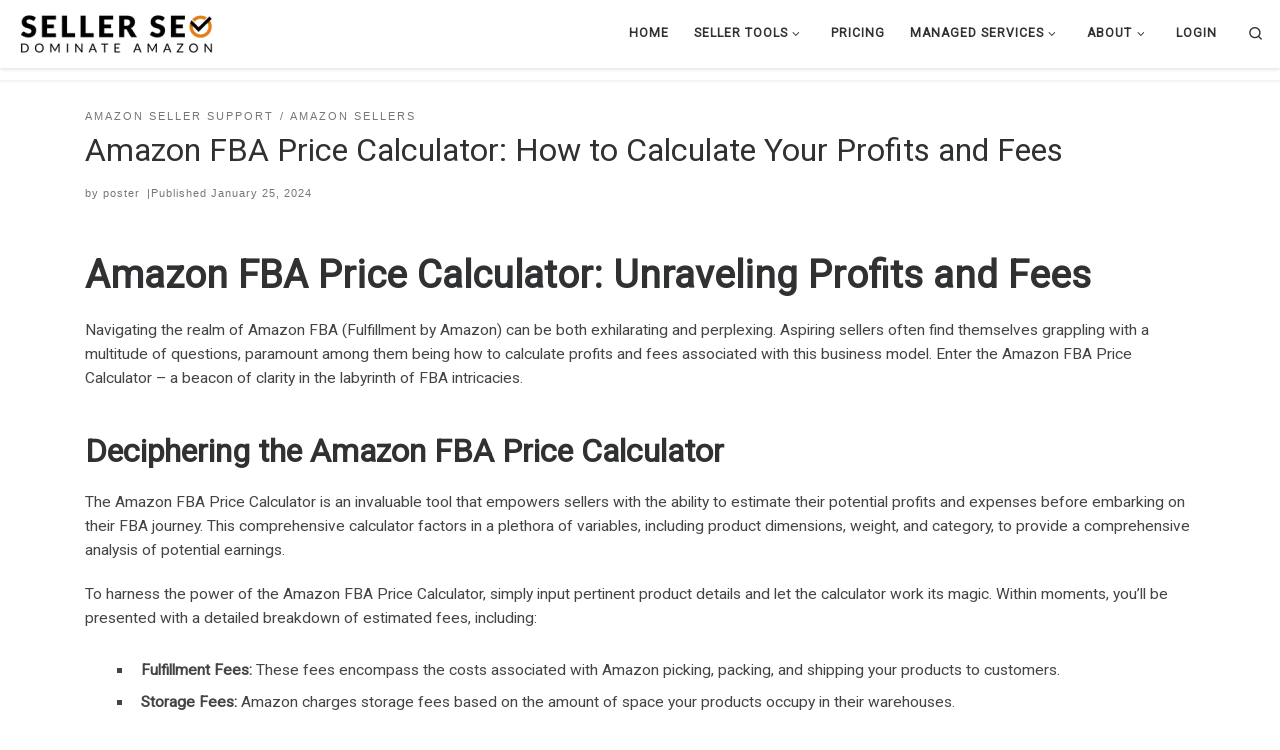

--- FILE ---
content_type: text/html; charset=UTF-8
request_url: https://sellerseo.com/amazon-fba-price-calculator-how-to-calculate-your-profits-and-fees/
body_size: 16786
content:
<!DOCTYPE html>
<!--[if IE 7]>
<html class="ie ie7" lang="en-US">
<![endif]-->
<!--[if IE 8]>
<html class="ie ie8" lang="en-US">
<![endif]-->
<!--[if !(IE 7) | !(IE 8)  ]><!-->
<html lang="en-US" class="no-js">
<!--<![endif]-->
  <head>
  <meta charset="UTF-8" />
  <meta http-equiv="X-UA-Compatible" content="IE=EDGE" />
  <meta name="viewport" content="width=device-width, initial-scale=1.0" />
  <link rel="profile"  href="https://gmpg.org/xfn/11" />
  <link rel="pingback" href="https://sellerseo.com/xmlrpc.php" />
  <!-- scripts for IE8 and less  -->
  <!--[if lt IE 9]>
    <script src="https://sellerseo.com/wp-content/themes/customizr/assets/front/js/libs/html5.js"></script>
  <![endif]-->
<script>(function(html){html.className = html.className.replace(/\bno-js\b/,'js')})(document.documentElement);</script>
<meta name='robots' content='index, follow, max-image-preview:large, max-snippet:-1, max-video-preview:-1' />

                                    
            
	<!-- This site is optimized with the Yoast SEO plugin v22.3 - https://yoast.com/wordpress/plugins/seo/ -->
	<title>Amazon FBA Price Calculator: How to Calculate Your Profits and Fees - SellerSeo.com - SCALE YOUR AMAZON BUSINESS</title>
	<meta name="description" content="Amazon Seller Tools - Top Amazon Seller Tools Including Listing Optimization, Amazon SEO, Amazon PPC Marketing, Rank Tracking, And Amazon Keyword Ranking." />
	<link rel="canonical" href="https://sellerseo.com/amazon-fba-price-calculator-how-to-calculate-your-profits-and-fees/" />
	<meta property="og:locale" content="en_US" />
	<meta property="og:type" content="article" />
	<meta property="og:title" content="Amazon FBA Price Calculator: How to Calculate Your Profits and Fees - SellerSeo.com - SCALE YOUR AMAZON BUSINESS" />
	<meta property="og:description" content="Amazon Seller Tools - Top Amazon Seller Tools Including Listing Optimization, Amazon SEO, Amazon PPC Marketing, Rank Tracking, And Amazon Keyword Ranking." />
	<meta property="og:url" content="https://sellerseo.com/amazon-fba-price-calculator-how-to-calculate-your-profits-and-fees/" />
	<meta property="og:site_name" content="SellerSeo.com - SCALE YOUR AMAZON BUSINESS" />
	<meta property="article:publisher" content="https://facebook.com/sellerseo" />
	<meta property="article:published_time" content="2024-01-26T00:56:12+00:00" />
	<meta property="og:image" content="https://sellerseo.com/wp-content/uploads/2024/01/featured-87.jpg" />
	<meta property="og:image:width" content="1200" />
	<meta property="og:image:height" content="801" />
	<meta property="og:image:type" content="image/jpeg" />
	<meta name="author" content="poster" />
	<meta name="twitter:card" content="summary_large_image" />
	<meta name="twitter:creator" content="@seo_seller" />
	<meta name="twitter:site" content="@seo_seller" />
	<meta name="twitter:label1" content="Written by" />
	<meta name="twitter:data1" content="poster" />
	<meta name="twitter:label2" content="Est. reading time" />
	<meta name="twitter:data2" content="4 minutes" />
	<script type="application/ld+json" class="yoast-schema-graph">{"@context":"https://schema.org","@graph":[{"@type":"Article","@id":"https://sellerseo.com/amazon-fba-price-calculator-how-to-calculate-your-profits-and-fees/#article","isPartOf":{"@id":"https://sellerseo.com/amazon-fba-price-calculator-how-to-calculate-your-profits-and-fees/"},"author":{"name":"poster","@id":"https://sellerseo.com/#/schema/person/87ec70559b85dcbbc4a2faa7bced8565"},"headline":"Amazon FBA Price Calculator: How to Calculate Your Profits and Fees","datePublished":"2024-01-26T00:56:12+00:00","dateModified":"2024-01-26T00:56:12+00:00","mainEntityOfPage":{"@id":"https://sellerseo.com/amazon-fba-price-calculator-how-to-calculate-your-profits-and-fees/"},"wordCount":796,"publisher":{"@id":"https://sellerseo.com/#organization"},"image":{"@id":"https://sellerseo.com/amazon-fba-price-calculator-how-to-calculate-your-profits-and-fees/#primaryimage"},"thumbnailUrl":"https://sellerseo.com/wp-content/uploads/2024/01/featured-87.jpg","keywords":["amazon","and","Calculate","Calculator","FBA","Fees","How","Price","Profits","to","Your"],"articleSection":["Amazon Seller Support","Amazon Sellers"],"inLanguage":"en-US"},{"@type":"WebPage","@id":"https://sellerseo.com/amazon-fba-price-calculator-how-to-calculate-your-profits-and-fees/","url":"https://sellerseo.com/amazon-fba-price-calculator-how-to-calculate-your-profits-and-fees/","name":"Amazon FBA Price Calculator: How to Calculate Your Profits and Fees - SellerSeo.com - SCALE YOUR AMAZON BUSINESS","isPartOf":{"@id":"https://sellerseo.com/#website"},"primaryImageOfPage":{"@id":"https://sellerseo.com/amazon-fba-price-calculator-how-to-calculate-your-profits-and-fees/#primaryimage"},"image":{"@id":"https://sellerseo.com/amazon-fba-price-calculator-how-to-calculate-your-profits-and-fees/#primaryimage"},"thumbnailUrl":"https://sellerseo.com/wp-content/uploads/2024/01/featured-87.jpg","datePublished":"2024-01-26T00:56:12+00:00","dateModified":"2024-01-26T00:56:12+00:00","description":"Amazon Seller Tools - Top Amazon Seller Tools Including Listing Optimization, Amazon SEO, Amazon PPC Marketing, Rank Tracking, And Amazon Keyword Ranking.","breadcrumb":{"@id":"https://sellerseo.com/amazon-fba-price-calculator-how-to-calculate-your-profits-and-fees/#breadcrumb"},"inLanguage":"en-US","potentialAction":[{"@type":"ReadAction","target":["https://sellerseo.com/amazon-fba-price-calculator-how-to-calculate-your-profits-and-fees/"]}]},{"@type":"ImageObject","inLanguage":"en-US","@id":"https://sellerseo.com/amazon-fba-price-calculator-how-to-calculate-your-profits-and-fees/#primaryimage","url":"https://sellerseo.com/wp-content/uploads/2024/01/featured-87.jpg","contentUrl":"https://sellerseo.com/wp-content/uploads/2024/01/featured-87.jpg","width":1200,"height":801},{"@type":"BreadcrumbList","@id":"https://sellerseo.com/amazon-fba-price-calculator-how-to-calculate-your-profits-and-fees/#breadcrumb","itemListElement":[{"@type":"ListItem","position":1,"name":"Home","item":"https://sellerseo.com/"},{"@type":"ListItem","position":2,"name":"Amazon FBA Price Calculator: How to Calculate Your Profits and Fees"}]},{"@type":"WebSite","@id":"https://sellerseo.com/#website","url":"https://sellerseo.com/","name":"SellerSeo.com - SCALE YOUR AMAZON BUSINESS","description":"Dominate Amazon","publisher":{"@id":"https://sellerseo.com/#organization"},"potentialAction":[{"@type":"SearchAction","target":{"@type":"EntryPoint","urlTemplate":"https://sellerseo.com/?s={search_term_string}"},"query-input":"required name=search_term_string"}],"inLanguage":"en-US"},{"@type":"Organization","@id":"https://sellerseo.com/#organization","name":"SellerSEO","url":"https://sellerseo.com/","logo":{"@type":"ImageObject","inLanguage":"en-US","@id":"https://sellerseo.com/#/schema/logo/image/","url":"https://sellerseo.com/wp-content/uploads/2017/10/SELLERSEO-LOGO-V2.png","contentUrl":"https://sellerseo.com/wp-content/uploads/2017/10/SELLERSEO-LOGO-V2.png","width":1013,"height":198,"caption":"SellerSEO"},"image":{"@id":"https://sellerseo.com/#/schema/logo/image/"},"sameAs":["https://facebook.com/sellerseo","https://twitter.com/seo_seller","https://instagram.com/amazonsellerseo","https://www.linkedin.com/in/sellingonamazon/","https://www.pinterest.com/amazonfbastepbystep/","https://www.youtube.com/c/AmazonFBASeller"]},{"@type":"Person","@id":"https://sellerseo.com/#/schema/person/87ec70559b85dcbbc4a2faa7bced8565","name":"poster","image":{"@type":"ImageObject","inLanguage":"en-US","@id":"https://sellerseo.com/#/schema/person/image/","url":"https://secure.gravatar.com/avatar/33d189a8aad3f30d7aee1fbb590ea1c9?s=96&d=mm&r=g","contentUrl":"https://secure.gravatar.com/avatar/33d189a8aad3f30d7aee1fbb590ea1c9?s=96&d=mm&r=g","caption":"poster"},"url":"https://sellerseo.com/author/poster/"}]}</script>
	<!-- / Yoast SEO plugin. -->


<link rel="alternate" type="application/rss+xml" title="SellerSeo.com - SCALE YOUR AMAZON BUSINESS &raquo; Feed" href="https://sellerseo.com/feed/" />
<link rel="alternate" type="application/rss+xml" title="SellerSeo.com - SCALE YOUR AMAZON BUSINESS &raquo; Comments Feed" href="https://sellerseo.com/comments/feed/" />
		<!-- This site uses the Google Analytics by ExactMetrics plugin v8.11.1 - Using Analytics tracking - https://www.exactmetrics.com/ -->
		<!-- Note: ExactMetrics is not currently configured on this site. The site owner needs to authenticate with Google Analytics in the ExactMetrics settings panel. -->
					<!-- No tracking code set -->
				<!-- / Google Analytics by ExactMetrics -->
		<script type="text/javascript">
/* <![CDATA[ */
window._wpemojiSettings = {"baseUrl":"https:\/\/s.w.org\/images\/core\/emoji\/14.0.0\/72x72\/","ext":".png","svgUrl":"https:\/\/s.w.org\/images\/core\/emoji\/14.0.0\/svg\/","svgExt":".svg","source":{"concatemoji":"https:\/\/sellerseo.com\/wp-includes\/js\/wp-emoji-release.min.js?ver=6.4.7"}};
/*! This file is auto-generated */
!function(i,n){var o,s,e;function c(e){try{var t={supportTests:e,timestamp:(new Date).valueOf()};sessionStorage.setItem(o,JSON.stringify(t))}catch(e){}}function p(e,t,n){e.clearRect(0,0,e.canvas.width,e.canvas.height),e.fillText(t,0,0);var t=new Uint32Array(e.getImageData(0,0,e.canvas.width,e.canvas.height).data),r=(e.clearRect(0,0,e.canvas.width,e.canvas.height),e.fillText(n,0,0),new Uint32Array(e.getImageData(0,0,e.canvas.width,e.canvas.height).data));return t.every(function(e,t){return e===r[t]})}function u(e,t,n){switch(t){case"flag":return n(e,"\ud83c\udff3\ufe0f\u200d\u26a7\ufe0f","\ud83c\udff3\ufe0f\u200b\u26a7\ufe0f")?!1:!n(e,"\ud83c\uddfa\ud83c\uddf3","\ud83c\uddfa\u200b\ud83c\uddf3")&&!n(e,"\ud83c\udff4\udb40\udc67\udb40\udc62\udb40\udc65\udb40\udc6e\udb40\udc67\udb40\udc7f","\ud83c\udff4\u200b\udb40\udc67\u200b\udb40\udc62\u200b\udb40\udc65\u200b\udb40\udc6e\u200b\udb40\udc67\u200b\udb40\udc7f");case"emoji":return!n(e,"\ud83e\udef1\ud83c\udffb\u200d\ud83e\udef2\ud83c\udfff","\ud83e\udef1\ud83c\udffb\u200b\ud83e\udef2\ud83c\udfff")}return!1}function f(e,t,n){var r="undefined"!=typeof WorkerGlobalScope&&self instanceof WorkerGlobalScope?new OffscreenCanvas(300,150):i.createElement("canvas"),a=r.getContext("2d",{willReadFrequently:!0}),o=(a.textBaseline="top",a.font="600 32px Arial",{});return e.forEach(function(e){o[e]=t(a,e,n)}),o}function t(e){var t=i.createElement("script");t.src=e,t.defer=!0,i.head.appendChild(t)}"undefined"!=typeof Promise&&(o="wpEmojiSettingsSupports",s=["flag","emoji"],n.supports={everything:!0,everythingExceptFlag:!0},e=new Promise(function(e){i.addEventListener("DOMContentLoaded",e,{once:!0})}),new Promise(function(t){var n=function(){try{var e=JSON.parse(sessionStorage.getItem(o));if("object"==typeof e&&"number"==typeof e.timestamp&&(new Date).valueOf()<e.timestamp+604800&&"object"==typeof e.supportTests)return e.supportTests}catch(e){}return null}();if(!n){if("undefined"!=typeof Worker&&"undefined"!=typeof OffscreenCanvas&&"undefined"!=typeof URL&&URL.createObjectURL&&"undefined"!=typeof Blob)try{var e="postMessage("+f.toString()+"("+[JSON.stringify(s),u.toString(),p.toString()].join(",")+"));",r=new Blob([e],{type:"text/javascript"}),a=new Worker(URL.createObjectURL(r),{name:"wpTestEmojiSupports"});return void(a.onmessage=function(e){c(n=e.data),a.terminate(),t(n)})}catch(e){}c(n=f(s,u,p))}t(n)}).then(function(e){for(var t in e)n.supports[t]=e[t],n.supports.everything=n.supports.everything&&n.supports[t],"flag"!==t&&(n.supports.everythingExceptFlag=n.supports.everythingExceptFlag&&n.supports[t]);n.supports.everythingExceptFlag=n.supports.everythingExceptFlag&&!n.supports.flag,n.DOMReady=!1,n.readyCallback=function(){n.DOMReady=!0}}).then(function(){return e}).then(function(){var e;n.supports.everything||(n.readyCallback(),(e=n.source||{}).concatemoji?t(e.concatemoji):e.wpemoji&&e.twemoji&&(t(e.twemoji),t(e.wpemoji)))}))}((window,document),window._wpemojiSettings);
/* ]]> */
</script>
<style id='wp-emoji-styles-inline-css' type='text/css'>

	img.wp-smiley, img.emoji {
		display: inline !important;
		border: none !important;
		box-shadow: none !important;
		height: 1em !important;
		width: 1em !important;
		margin: 0 0.07em !important;
		vertical-align: -0.1em !important;
		background: none !important;
		padding: 0 !important;
	}
</style>
<link rel='stylesheet' id='wp-block-library-css' href='https://sellerseo.com/wp-includes/css/dist/block-library/style.min.css?ver=6.4.7' type='text/css' media='all' />
<style id='classic-theme-styles-inline-css' type='text/css'>
/*! This file is auto-generated */
.wp-block-button__link{color:#fff;background-color:#32373c;border-radius:9999px;box-shadow:none;text-decoration:none;padding:calc(.667em + 2px) calc(1.333em + 2px);font-size:1.125em}.wp-block-file__button{background:#32373c;color:#fff;text-decoration:none}
</style>
<style id='global-styles-inline-css' type='text/css'>
body{--wp--preset--color--black: #000000;--wp--preset--color--cyan-bluish-gray: #abb8c3;--wp--preset--color--white: #ffffff;--wp--preset--color--pale-pink: #f78da7;--wp--preset--color--vivid-red: #cf2e2e;--wp--preset--color--luminous-vivid-orange: #ff6900;--wp--preset--color--luminous-vivid-amber: #fcb900;--wp--preset--color--light-green-cyan: #7bdcb5;--wp--preset--color--vivid-green-cyan: #00d084;--wp--preset--color--pale-cyan-blue: #8ed1fc;--wp--preset--color--vivid-cyan-blue: #0693e3;--wp--preset--color--vivid-purple: #9b51e0;--wp--preset--gradient--vivid-cyan-blue-to-vivid-purple: linear-gradient(135deg,rgba(6,147,227,1) 0%,rgb(155,81,224) 100%);--wp--preset--gradient--light-green-cyan-to-vivid-green-cyan: linear-gradient(135deg,rgb(122,220,180) 0%,rgb(0,208,130) 100%);--wp--preset--gradient--luminous-vivid-amber-to-luminous-vivid-orange: linear-gradient(135deg,rgba(252,185,0,1) 0%,rgba(255,105,0,1) 100%);--wp--preset--gradient--luminous-vivid-orange-to-vivid-red: linear-gradient(135deg,rgba(255,105,0,1) 0%,rgb(207,46,46) 100%);--wp--preset--gradient--very-light-gray-to-cyan-bluish-gray: linear-gradient(135deg,rgb(238,238,238) 0%,rgb(169,184,195) 100%);--wp--preset--gradient--cool-to-warm-spectrum: linear-gradient(135deg,rgb(74,234,220) 0%,rgb(151,120,209) 20%,rgb(207,42,186) 40%,rgb(238,44,130) 60%,rgb(251,105,98) 80%,rgb(254,248,76) 100%);--wp--preset--gradient--blush-light-purple: linear-gradient(135deg,rgb(255,206,236) 0%,rgb(152,150,240) 100%);--wp--preset--gradient--blush-bordeaux: linear-gradient(135deg,rgb(254,205,165) 0%,rgb(254,45,45) 50%,rgb(107,0,62) 100%);--wp--preset--gradient--luminous-dusk: linear-gradient(135deg,rgb(255,203,112) 0%,rgb(199,81,192) 50%,rgb(65,88,208) 100%);--wp--preset--gradient--pale-ocean: linear-gradient(135deg,rgb(255,245,203) 0%,rgb(182,227,212) 50%,rgb(51,167,181) 100%);--wp--preset--gradient--electric-grass: linear-gradient(135deg,rgb(202,248,128) 0%,rgb(113,206,126) 100%);--wp--preset--gradient--midnight: linear-gradient(135deg,rgb(2,3,129) 0%,rgb(40,116,252) 100%);--wp--preset--font-size--small: 13px;--wp--preset--font-size--medium: 20px;--wp--preset--font-size--large: 36px;--wp--preset--font-size--x-large: 42px;--wp--preset--spacing--20: 0.44rem;--wp--preset--spacing--30: 0.67rem;--wp--preset--spacing--40: 1rem;--wp--preset--spacing--50: 1.5rem;--wp--preset--spacing--60: 2.25rem;--wp--preset--spacing--70: 3.38rem;--wp--preset--spacing--80: 5.06rem;--wp--preset--shadow--natural: 6px 6px 9px rgba(0, 0, 0, 0.2);--wp--preset--shadow--deep: 12px 12px 50px rgba(0, 0, 0, 0.4);--wp--preset--shadow--sharp: 6px 6px 0px rgba(0, 0, 0, 0.2);--wp--preset--shadow--outlined: 6px 6px 0px -3px rgba(255, 255, 255, 1), 6px 6px rgba(0, 0, 0, 1);--wp--preset--shadow--crisp: 6px 6px 0px rgba(0, 0, 0, 1);}:where(.is-layout-flex){gap: 0.5em;}:where(.is-layout-grid){gap: 0.5em;}body .is-layout-flow > .alignleft{float: left;margin-inline-start: 0;margin-inline-end: 2em;}body .is-layout-flow > .alignright{float: right;margin-inline-start: 2em;margin-inline-end: 0;}body .is-layout-flow > .aligncenter{margin-left: auto !important;margin-right: auto !important;}body .is-layout-constrained > .alignleft{float: left;margin-inline-start: 0;margin-inline-end: 2em;}body .is-layout-constrained > .alignright{float: right;margin-inline-start: 2em;margin-inline-end: 0;}body .is-layout-constrained > .aligncenter{margin-left: auto !important;margin-right: auto !important;}body .is-layout-constrained > :where(:not(.alignleft):not(.alignright):not(.alignfull)){max-width: var(--wp--style--global--content-size);margin-left: auto !important;margin-right: auto !important;}body .is-layout-constrained > .alignwide{max-width: var(--wp--style--global--wide-size);}body .is-layout-flex{display: flex;}body .is-layout-flex{flex-wrap: wrap;align-items: center;}body .is-layout-flex > *{margin: 0;}body .is-layout-grid{display: grid;}body .is-layout-grid > *{margin: 0;}:where(.wp-block-columns.is-layout-flex){gap: 2em;}:where(.wp-block-columns.is-layout-grid){gap: 2em;}:where(.wp-block-post-template.is-layout-flex){gap: 1.25em;}:where(.wp-block-post-template.is-layout-grid){gap: 1.25em;}.has-black-color{color: var(--wp--preset--color--black) !important;}.has-cyan-bluish-gray-color{color: var(--wp--preset--color--cyan-bluish-gray) !important;}.has-white-color{color: var(--wp--preset--color--white) !important;}.has-pale-pink-color{color: var(--wp--preset--color--pale-pink) !important;}.has-vivid-red-color{color: var(--wp--preset--color--vivid-red) !important;}.has-luminous-vivid-orange-color{color: var(--wp--preset--color--luminous-vivid-orange) !important;}.has-luminous-vivid-amber-color{color: var(--wp--preset--color--luminous-vivid-amber) !important;}.has-light-green-cyan-color{color: var(--wp--preset--color--light-green-cyan) !important;}.has-vivid-green-cyan-color{color: var(--wp--preset--color--vivid-green-cyan) !important;}.has-pale-cyan-blue-color{color: var(--wp--preset--color--pale-cyan-blue) !important;}.has-vivid-cyan-blue-color{color: var(--wp--preset--color--vivid-cyan-blue) !important;}.has-vivid-purple-color{color: var(--wp--preset--color--vivid-purple) !important;}.has-black-background-color{background-color: var(--wp--preset--color--black) !important;}.has-cyan-bluish-gray-background-color{background-color: var(--wp--preset--color--cyan-bluish-gray) !important;}.has-white-background-color{background-color: var(--wp--preset--color--white) !important;}.has-pale-pink-background-color{background-color: var(--wp--preset--color--pale-pink) !important;}.has-vivid-red-background-color{background-color: var(--wp--preset--color--vivid-red) !important;}.has-luminous-vivid-orange-background-color{background-color: var(--wp--preset--color--luminous-vivid-orange) !important;}.has-luminous-vivid-amber-background-color{background-color: var(--wp--preset--color--luminous-vivid-amber) !important;}.has-light-green-cyan-background-color{background-color: var(--wp--preset--color--light-green-cyan) !important;}.has-vivid-green-cyan-background-color{background-color: var(--wp--preset--color--vivid-green-cyan) !important;}.has-pale-cyan-blue-background-color{background-color: var(--wp--preset--color--pale-cyan-blue) !important;}.has-vivid-cyan-blue-background-color{background-color: var(--wp--preset--color--vivid-cyan-blue) !important;}.has-vivid-purple-background-color{background-color: var(--wp--preset--color--vivid-purple) !important;}.has-black-border-color{border-color: var(--wp--preset--color--black) !important;}.has-cyan-bluish-gray-border-color{border-color: var(--wp--preset--color--cyan-bluish-gray) !important;}.has-white-border-color{border-color: var(--wp--preset--color--white) !important;}.has-pale-pink-border-color{border-color: var(--wp--preset--color--pale-pink) !important;}.has-vivid-red-border-color{border-color: var(--wp--preset--color--vivid-red) !important;}.has-luminous-vivid-orange-border-color{border-color: var(--wp--preset--color--luminous-vivid-orange) !important;}.has-luminous-vivid-amber-border-color{border-color: var(--wp--preset--color--luminous-vivid-amber) !important;}.has-light-green-cyan-border-color{border-color: var(--wp--preset--color--light-green-cyan) !important;}.has-vivid-green-cyan-border-color{border-color: var(--wp--preset--color--vivid-green-cyan) !important;}.has-pale-cyan-blue-border-color{border-color: var(--wp--preset--color--pale-cyan-blue) !important;}.has-vivid-cyan-blue-border-color{border-color: var(--wp--preset--color--vivid-cyan-blue) !important;}.has-vivid-purple-border-color{border-color: var(--wp--preset--color--vivid-purple) !important;}.has-vivid-cyan-blue-to-vivid-purple-gradient-background{background: var(--wp--preset--gradient--vivid-cyan-blue-to-vivid-purple) !important;}.has-light-green-cyan-to-vivid-green-cyan-gradient-background{background: var(--wp--preset--gradient--light-green-cyan-to-vivid-green-cyan) !important;}.has-luminous-vivid-amber-to-luminous-vivid-orange-gradient-background{background: var(--wp--preset--gradient--luminous-vivid-amber-to-luminous-vivid-orange) !important;}.has-luminous-vivid-orange-to-vivid-red-gradient-background{background: var(--wp--preset--gradient--luminous-vivid-orange-to-vivid-red) !important;}.has-very-light-gray-to-cyan-bluish-gray-gradient-background{background: var(--wp--preset--gradient--very-light-gray-to-cyan-bluish-gray) !important;}.has-cool-to-warm-spectrum-gradient-background{background: var(--wp--preset--gradient--cool-to-warm-spectrum) !important;}.has-blush-light-purple-gradient-background{background: var(--wp--preset--gradient--blush-light-purple) !important;}.has-blush-bordeaux-gradient-background{background: var(--wp--preset--gradient--blush-bordeaux) !important;}.has-luminous-dusk-gradient-background{background: var(--wp--preset--gradient--luminous-dusk) !important;}.has-pale-ocean-gradient-background{background: var(--wp--preset--gradient--pale-ocean) !important;}.has-electric-grass-gradient-background{background: var(--wp--preset--gradient--electric-grass) !important;}.has-midnight-gradient-background{background: var(--wp--preset--gradient--midnight) !important;}.has-small-font-size{font-size: var(--wp--preset--font-size--small) !important;}.has-medium-font-size{font-size: var(--wp--preset--font-size--medium) !important;}.has-large-font-size{font-size: var(--wp--preset--font-size--large) !important;}.has-x-large-font-size{font-size: var(--wp--preset--font-size--x-large) !important;}
.wp-block-navigation a:where(:not(.wp-element-button)){color: inherit;}
:where(.wp-block-post-template.is-layout-flex){gap: 1.25em;}:where(.wp-block-post-template.is-layout-grid){gap: 1.25em;}
:where(.wp-block-columns.is-layout-flex){gap: 2em;}:where(.wp-block-columns.is-layout-grid){gap: 2em;}
.wp-block-pullquote{font-size: 1.5em;line-height: 1.6;}
</style>
<link rel='stylesheet' id='dashicons-css' href='https://sellerseo.com/wp-includes/css/dashicons.min.css?ver=6.4.7' type='text/css' media='all' />
<link rel='stylesheet' id='admin-bar-css' href='https://sellerseo.com/wp-includes/css/admin-bar.min.css?ver=6.4.7' type='text/css' media='all' />
<style id='admin-bar-inline-css' type='text/css'>

    /* Hide CanvasJS credits for P404 charts specifically */
    #p404RedirectChart .canvasjs-chart-credit {
        display: none !important;
    }
    
    #p404RedirectChart canvas {
        border-radius: 6px;
    }

    .p404-redirect-adminbar-weekly-title {
        font-weight: bold;
        font-size: 14px;
        color: #fff;
        margin-bottom: 6px;
    }

    #wpadminbar #wp-admin-bar-p404_free_top_button .ab-icon:before {
        content: "\f103";
        color: #dc3545;
        top: 3px;
    }
    
    #wp-admin-bar-p404_free_top_button .ab-item {
        min-width: 80px !important;
        padding: 0px !important;
    }
    
    /* Ensure proper positioning and z-index for P404 dropdown */
    .p404-redirect-adminbar-dropdown-wrap { 
        min-width: 0; 
        padding: 0;
        position: static !important;
    }
    
    #wpadminbar #wp-admin-bar-p404_free_top_button_dropdown {
        position: static !important;
    }
    
    #wpadminbar #wp-admin-bar-p404_free_top_button_dropdown .ab-item {
        padding: 0 !important;
        margin: 0 !important;
    }
    
    .p404-redirect-dropdown-container {
        min-width: 340px;
        padding: 18px 18px 12px 18px;
        background: #23282d !important;
        color: #fff;
        border-radius: 12px;
        box-shadow: 0 8px 32px rgba(0,0,0,0.25);
        margin-top: 10px;
        position: relative !important;
        z-index: 999999 !important;
        display: block !important;
        border: 1px solid #444;
    }
    
    /* Ensure P404 dropdown appears on hover */
    #wpadminbar #wp-admin-bar-p404_free_top_button .p404-redirect-dropdown-container { 
        display: none !important;
    }
    
    #wpadminbar #wp-admin-bar-p404_free_top_button:hover .p404-redirect-dropdown-container { 
        display: block !important;
    }
    
    #wpadminbar #wp-admin-bar-p404_free_top_button:hover #wp-admin-bar-p404_free_top_button_dropdown .p404-redirect-dropdown-container {
        display: block !important;
    }
    
    .p404-redirect-card {
        background: #2c3338;
        border-radius: 8px;
        padding: 18px 18px 12px 18px;
        box-shadow: 0 2px 8px rgba(0,0,0,0.07);
        display: flex;
        flex-direction: column;
        align-items: flex-start;
        border: 1px solid #444;
    }
    
    .p404-redirect-btn {
        display: inline-block;
        background: #dc3545;
        color: #fff !important;
        font-weight: bold;
        padding: 5px 22px;
        border-radius: 8px;
        text-decoration: none;
        font-size: 17px;
        transition: background 0.2s, box-shadow 0.2s;
        margin-top: 8px;
        box-shadow: 0 2px 8px rgba(220,53,69,0.15);
        text-align: center;
        line-height: 1.6;
    }
    
    .p404-redirect-btn:hover {
        background: #c82333;
        color: #fff !important;
        box-shadow: 0 4px 16px rgba(220,53,69,0.25);
    }
    
    /* Prevent conflicts with other admin bar dropdowns */
    #wpadminbar .ab-top-menu > li:hover > .ab-item,
    #wpadminbar .ab-top-menu > li.hover > .ab-item {
        z-index: auto;
    }
    
    #wpadminbar #wp-admin-bar-p404_free_top_button:hover > .ab-item {
        z-index: 999998 !important;
    }
    
</style>
<link rel='stylesheet' id='dwqa-style-css' href='https://sellerseo.com/wp-content/plugins/dw-question-answer/templates/assets/css/style.css?ver=180720161357' type='text/css' media='all' />
<link rel='stylesheet' id='dwqa-rtl-css' href='https://sellerseo.com/wp-content/plugins/dw-question-answer/templates/assets/css/rtl.css?ver=180720161357' type='text/css' media='all' />
<link rel='stylesheet' id='wp-ai-content-generator-css' href='https://sellerseo.com/wp-content/plugins/gpt3-ai-content-generator/public/css/wp-ai-content-generator-public.css?ver=1.8.48' type='text/css' media='all' />
<link rel='stylesheet' id='wps_vcs_pro_frontend-css' href='https://sellerseo.com/wp-content/plugins/vc-splitter-pro/frontend/frontend.css?ver=1.2.1' type='text/css' media='all' />
<link rel='stylesheet' id='customizr-main-css' href='https://sellerseo.com/wp-content/themes/customizr/assets/front/css/style.min.css?ver=4.3.0' type='text/css' media='all' />
<style id='customizr-main-inline-css' type='text/css'>
.navbar-brand,.header-tagline,h1,h2,h3,.tc-dropcap { font-family : 'Roboto'; }
body { font-family : 'Roboto'; }

              body {
                font-size : 0.81rem;
                line-height : 1.5em;
              }

      .sticky-enabled .czr-shrink-on .branding__container img {
        height:60px!important;width:auto!important
      }
              .sticky-enabled .czr-shrink-on .navbar-brand-sitename {
                font-size: 0.8em;
                opacity: 0.8;
              }
#czr-push-footer { display: none; visibility: hidden; }
        .czr-sticky-footer #czr-push-footer.sticky-footer-enabled { display: block; }
        
</style>
<link rel='stylesheet' id='wpmu-wpmu-ui-3-min-css-css' href='https://sellerseo.com/wp-content/plugins/popover/inc/external/wpmu-lib/css/wpmu-ui.3.min.css?ver=6.4.7' type='text/css' media='all' />
<link rel='stylesheet' id='wpmu-animate-3-min-css-css' href='https://sellerseo.com/wp-content/plugins/popover/inc/external/wpmu-lib/css/animate.3.min.css?ver=6.4.7' type='text/css' media='all' />
<script type="text/javascript" src="https://sellerseo.com/wp-includes/js/jquery/jquery.min.js?ver=3.7.1" id="jquery-core-js"></script>
<script type="text/javascript" src="https://sellerseo.com/wp-includes/js/jquery/jquery-migrate.min.js?ver=3.4.1" id="jquery-migrate-js"></script>
<script type="text/javascript" src="https://sellerseo.com/wp-content/plugins/gpt3-ai-content-generator/public/js/wp-ai-content-generator-public.js?ver=1.8.48" id="wp-ai-content-generator-js"></script>
<script type="text/javascript" src="https://sellerseo.com/wp-content/themes/customizr/assets/front/js/libs/modernizr.min.js?ver=4.3.0" id="modernizr-js"></script>
<script type="text/javascript" src="https://sellerseo.com/wp-includes/js/underscore.min.js?ver=1.13.4" id="underscore-js"></script>
<script type="text/javascript" id="tc-scripts-js-extra">
/* <![CDATA[ */
var CZRParams = {"assetsPath":"https:\/\/sellerseo.com\/wp-content\/themes\/customizr\/assets\/front\/","mainScriptUrl":"https:\/\/sellerseo.com\/wp-content\/themes\/customizr\/assets\/front\/js\/tc-scripts.min.js?4.3.0","deferFontAwesome":"1","fontAwesomeUrl":"https:\/\/sellerseo.com\/wp-content\/themes\/customizr\/assets\/shared\/fonts\/fa\/css\/fontawesome-all.min.css?4.3.0","_disabled":[],"centerSliderImg":"1","isLightBoxEnabled":"1","SmoothScroll":{"Enabled":true,"Options":{"touchpadSupport":false}},"isAnchorScrollEnabled":"","anchorSmoothScrollExclude":{"simple":["[class*=edd]",".carousel-control","[data-toggle=\"modal\"]","[data-toggle=\"dropdown\"]","[data-toggle=\"czr-dropdown\"]","[data-toggle=\"tooltip\"]","[data-toggle=\"popover\"]","[data-toggle=\"collapse\"]","[data-toggle=\"czr-collapse\"]","[data-toggle=\"tab\"]","[data-toggle=\"pill\"]","[data-toggle=\"czr-pill\"]","[class*=upme]","[class*=um-]"],"deep":{"classes":[],"ids":[]}},"timerOnScrollAllBrowsers":"1","centerAllImg":"1","HasComments":"","LoadModernizr":"1","stickyHeader":"","extLinksStyle":"","extLinksTargetExt":"","extLinksSkipSelectors":{"classes":["btn","button"],"ids":[]},"dropcapEnabled":"","dropcapWhere":{"post":"","page":""},"dropcapMinWords":"","dropcapSkipSelectors":{"tags":["IMG","IFRAME","H1","H2","H3","H4","H5","H6","BLOCKQUOTE","UL","OL"],"classes":["btn"],"id":[]},"imgSmartLoadEnabled":"1","imgSmartLoadOpts":{"parentSelectors":["[class*=grid-container], .article-container",".__before_main_wrapper",".widget-front",".post-related-articles",".tc-singular-thumbnail-wrapper"],"opts":{"excludeImg":[".tc-holder-img"]}},"imgSmartLoadsForSliders":"1","pluginCompats":[],"isWPMobile":"","menuStickyUserSettings":{"desktop":"stick_always","mobile":"stick_up"},"adminAjaxUrl":"https:\/\/sellerseo.com\/wp-admin\/admin-ajax.php","ajaxUrl":"https:\/\/sellerseo.com\/?czrajax=1","frontNonce":{"id":"CZRFrontNonce","handle":"3f2ac351a8"},"isDevMode":"","isModernStyle":"1","i18n":{"Permanently dismiss":"Permanently dismiss"},"frontNotifications":{"welcome":{"enabled":false,"content":"","dismissAction":"dismiss_welcome_note_front"}},"preloadGfonts":"1","googleFonts":"Roboto"};
/* ]]> */
</script>
<script type="text/javascript" src="https://sellerseo.com/wp-content/themes/customizr/assets/front/js/tc-scripts.min.js?ver=4.3.0" id="tc-scripts-js" defer></script>
<script></script><link rel="https://api.w.org/" href="https://sellerseo.com/wp-json/" /><link rel="alternate" type="application/json" href="https://sellerseo.com/wp-json/wp/v2/posts/43217" /><link rel="EditURI" type="application/rsd+xml" title="RSD" href="https://sellerseo.com/xmlrpc.php?rsd" />
<meta name="generator" content="WordPress 6.4.7" />
<link rel='shortlink' href='https://sellerseo.com/?p=43217' />
<link rel="alternate" type="application/json+oembed" href="https://sellerseo.com/wp-json/oembed/1.0/embed?url=https%3A%2F%2Fsellerseo.com%2Famazon-fba-price-calculator-how-to-calculate-your-profits-and-fees%2F" />
<link rel="alternate" type="text/xml+oembed" href="https://sellerseo.com/wp-json/oembed/1.0/embed?url=https%3A%2F%2Fsellerseo.com%2Famazon-fba-price-calculator-how-to-calculate-your-profits-and-fees%2F&#038;format=xml" />

<!--BEGIN: TRACKING CODE MANAGER (v2.5.0) BY INTELLYWP.COM IN HEAD//-->
<meta name="google-adsense-account" content="ca-pub-9148180698957583">
<script async src="https://pagead2.googlesyndication.com/pagead/js/adsbygoogle.js?client=ca-pub-9148180698957583" crossorigin="anonymous"></script>
<!-- Google Tag Manager -->
<script>(function(w,d,s,l,i){w[l]=w[l]||[];w[l].push({'gtm.start':
new Date().getTime(),event:'gtm.js'});var f=d.getElementsByTagName(s)[0],
j=d.createElement(s),dl=l!='dataLayer'?'&l='+l:'';j.async=true;j.src=
'https://www.googletagmanager.com/gtm.js?id='+i+dl;f.parentNode.insertBefore(j,f);
})(window,document,'script','dataLayer','GTM-5VP9F37');</script>
<!-- End Google Tag Manager -->
<!--END: https://wordpress.org/plugins/tracking-code-manager IN HEAD//--><style type="text/css">.recentcomments a{display:inline !important;padding:0 !important;margin:0 !important;}</style><meta name="generator" content="Powered by WPBakery Page Builder - drag and drop page builder for WordPress."/>
<link rel="icon" href="https://sellerseo.com/wp-content/uploads/2018/02/logo-48x50.png" sizes="32x32" />
<link rel="icon" href="https://sellerseo.com/wp-content/uploads/2018/02/logo.png" sizes="192x192" />
<link rel="apple-touch-icon" href="https://sellerseo.com/wp-content/uploads/2018/02/logo.png" />
<meta name="msapplication-TileImage" content="https://sellerseo.com/wp-content/uploads/2018/02/logo.png" />
		<style type="text/css" id="wp-custom-css">
			.page .entry-title {
display: none;
}
.item .entry-title {
display: none;
}
.featurette-divider {
    display: none;
}
.tc-header .brand .site-title {
  display: none;
}

/* START OF Remove the Post Icon/Category Archives header */

/* 3.1 Remove the icon and category archives header */
header.archive-header {
display: none;
}

/* 3.1 Remove the icon before post titles */
.format-icon:before {
display: none;
}
/* END OF Remove the Post Icon/Category Archives header */

Child Theme style.cssCSS

/* START OF Change Post/Page Icon & Title */

/* Remove Page/Post Icon/Title/Comment Bubble */
[.page or .post ] .entry-title.format-icon {
display:    none;
}
/* END OF Change Post/Page Icon & Title */
/* START OF Change Grey Bar between Navbar and Slider  */
header.tc-header {
border-bottom: 0;
height: 80px!important;
}
/* END OF Change Grey Bar between Navbar and Slider */

.sticky-enabled .tc-header {
height: 60px!important;
}

input {
min-height: 50px;
}
select,
input[type=text] {
min-height: 50px;
border:0.0px #444444 solid;
}

a {
    color: black;
}		</style>
		<noscript><style> .wpb_animate_when_almost_visible { opacity: 1; }</style></noscript></head>

  <body class="post-template-default single single-post postid-43217 single-format-standard wp-custom-logo wp-embed-responsive czr-link-hover-underline  header-skin-light footer-skin-light czr-no-sidebar tc-center-images czr-full-layout wpb-js-composer js-comp-ver-7.5 vc_responsive czr-sticky-footer">
    
<!--BEGIN: TRACKING CODE MANAGER (v2.5.0) BY INTELLYWP.COM IN BODY//-->
<!-- Google Tag Manager (noscript) -->
<noscript><iframe src="https://www.googletagmanager.com/ns.html?id=GTM-5VP9F37" height="0" width="0" style="display:none"></iframe></noscript>
<!-- End Google Tag Manager (noscript) -->
<!--END: https://wordpress.org/plugins/tracking-code-manager IN BODY//-->      <a class="screen-reader-text skip-link" href="#content">Skip to content</a>
    
    
    <div id="tc-page-wrap" class="">

      <header class="tpnav-header__header tc-header sl-logo_left sticky-brand-shrink-on sticky-transparent czr-submenu-fade czr-submenu-move czr-highlight-contextual-menu-items" >
        <div class="primary-navbar__wrapper d-none d-lg-block has-horizontal-menu desktop-sticky" >
  <div class="container-fluid">
    <div class="row align-items-center flex-row primary-navbar__row">
      <div class="branding__container col col-auto" >
  <div class="branding align-items-center flex-column ">
    <div class="branding-row d-flex align-self-start flex-row align-items-center">
      <div class="navbar-brand col-auto " >
  <a class="navbar-brand-sitelogo" href="https://sellerseo.com/"  aria-label="SellerSeo.com &#8211; SCALE YOUR AMAZON BUSINESS | Dominate Amazon" >
    <img src="https://sellerseo.com/wp-content/uploads/2019/10/print_logo-e1581380362866.png" alt="Back Home" class="" width="200" height="48"  data-no-retina>  </a>
</div>
      </div>
      </div>
</div>
      <div class="primary-nav__container justify-content-lg-around col col-lg-auto flex-lg-column" >
  <div class="primary-nav__wrapper flex-lg-row align-items-center justify-content-end">
              <nav class="primary-nav__nav col" id="primary-nav">
          <div class="nav__menu-wrapper primary-nav__menu-wrapper justify-content-end czr-open-on-hover" >
<ul id="main-menu" class="primary-nav__menu regular-nav nav__menu nav"><li id="menu-item-29" class="menu-item menu-item-type-custom menu-item-object-custom menu-item-home menu-item-29"><a href="http://sellerseo.com" class="nav__link"><span class="nav__title">Home</a></li>
<li id="menu-item-165" class="menu-item menu-item-type-custom menu-item-object-custom menu-item-has-children czr-dropdown menu-item-165"><a data-toggle="czr-dropdown" aria-haspopup="true" aria-expanded="false" href="http://#" class="nav__link"><span class="nav__title">Seller Tools<span class="caret__dropdown-toggler"><i class="icn-down-small"></i></a>
<ul class="dropdown-menu czr-dropdown-menu">
	<li id="menu-item-172" class="menu-item menu-item-type-custom menu-item-object-custom dropdown-item menu-item-172"><a href="https://sellerseo.com/tools/#acos" class="nav__link"><span class="nav__title">ACOSinator</a></li>
	<li id="menu-item-168" class="menu-item menu-item-type-custom menu-item-object-custom dropdown-item menu-item-168"><a href="https://sellerseo.com/tools/#listing" class="nav__link"><span class="nav__title">Listing Lightning</a></li>
	<li id="menu-item-233" class="menu-item menu-item-type-custom menu-item-object-custom dropdown-item menu-item-233"><a href="https://sellerseo.com/tools/#index" class="nav__link"><span class="nav__title">Index Checker</a></li>
	<li id="menu-item-171" class="menu-item menu-item-type-custom menu-item-object-custom dropdown-item menu-item-171"><a href="https://sellerseo.com/tools/#rank" class="nav__link"><span class="nav__title">Rank Rocket</a></li>
	<li id="menu-item-236" class="menu-item menu-item-type-custom menu-item-object-custom dropdown-item menu-item-236"><a href="https://sellerseo.com/tools/#ppc" class="nav__link"><span class="nav__title">PPC Dominator</a></li>
	<li id="menu-item-237" class="menu-item menu-item-type-custom menu-item-object-custom dropdown-item menu-item-237"><a href="https://sellerseo.com/tools/#rain" class="nav__link"><span class="nav__title">The Rainmaker</a></li>
	<li id="menu-item-1656" class="menu-item menu-item-type-custom menu-item-object-custom dropdown-item menu-item-1656"><a href="https://sellerseo.com/tools/#titan" class="nav__link"><span class="nav__title">Traffic Titan</a></li>
	<li id="menu-item-1739" class="menu-item menu-item-type-custom menu-item-object-custom dropdown-item menu-item-1739"><a href="https://sellerseo.com/tools/#day" class="nav__link"><span class="nav__title">Day Dream</a></li>
	<li id="menu-item-1762" class="menu-item menu-item-type-custom menu-item-object-custom dropdown-item menu-item-1762"><a href="https://sellerseo.com/tools/#pandora" class="nav__link"><span class="nav__title">Pandora</a></li>
	<li id="menu-item-178" class="menu-item menu-item-type-custom menu-item-object-custom dropdown-item menu-item-178"><a target="_blank" rel="noopener" href="https://sellerseo.com/chrome" class="nav__link"><span class="nav__title">Chrome Extension</a></li>
</ul>
</li>
<li id="menu-item-961" class="menu-item menu-item-type-custom menu-item-object-custom menu-item-961"><a href="https://sellerseo.com/plans" class="nav__link"><span class="nav__title">Pricing</a></li>
<li id="menu-item-1003" class="menu-item menu-item-type-custom menu-item-object-custom menu-item-has-children czr-dropdown menu-item-1003"><a data-toggle="czr-dropdown" aria-haspopup="true" aria-expanded="false" href="https://sellerseo.com/shop" class="nav__link"><span class="nav__title">Managed Services<span class="caret__dropdown-toggler"><i class="icn-down-small"></i></a>
<ul class="dropdown-menu czr-dropdown-menu">
	<li id="menu-item-22008" class="menu-item menu-item-type-custom menu-item-object-custom dropdown-item menu-item-22008"><a href="https://sellerseo.com/book" class="nav__link"><span class="nav__title">Amazon Coaching</a></li>
	<li id="menu-item-1012" class="menu-item menu-item-type-custom menu-item-object-custom dropdown-item menu-item-1012"><a href="https://sellerseo.com/shop" class="nav__link"><span class="nav__title">Amazon Ranking With Off-Site Traffic</a></li>
	<li id="menu-item-1004" class="menu-item menu-item-type-custom menu-item-object-custom dropdown-item menu-item-1004"><a href="https://sellerseo.com/shop" class="nav__link"><span class="nav__title">Amazon Listing Optimization</a></li>
	<li id="menu-item-1016" class="menu-item menu-item-type-custom menu-item-object-custom dropdown-item menu-item-1016"><a href="https://sellerseo.com/shop" class="nav__link"><span class="nav__title">Amazon PPC Campaign Creation</a></li>
	<li id="menu-item-1032" class="menu-item menu-item-type-custom menu-item-object-custom dropdown-item menu-item-1032"><a href="https://sellerseo.com/shop" class="nav__link"><span class="nav__title">Amazon PPC Optimization</a></li>
	<li id="menu-item-1031" class="menu-item menu-item-type-custom menu-item-object-custom dropdown-item menu-item-1031"><a href="https://sellerseo.com/shop" class="nav__link"><span class="nav__title">Google Organic Ranking Package</a></li>
</ul>
</li>
<li id="menu-item-174" class="menu-item menu-item-type-custom menu-item-object-custom menu-item-has-children czr-dropdown menu-item-174"><a data-toggle="czr-dropdown" aria-haspopup="true" aria-expanded="false" target="_blank" rel="noopener" href="http://sellerseo.com/about-us" class="nav__link"><span class="nav__title">About<span class="caret__dropdown-toggler"><i class="icn-down-small"></i></a>
<ul class="dropdown-menu czr-dropdown-menu">
	<li id="menu-item-2495" class="menu-item menu-item-type-custom menu-item-object-custom dropdown-item menu-item-2495"><a target="_blank" rel="noopener" href="https://sellerseo.com/about-us" class="nav__link"><span class="nav__title">About Us</a></li>
	<li id="menu-item-1073" class="menu-item menu-item-type-custom menu-item-object-custom dropdown-item menu-item-1073"><a target="_blank" rel="noopener" href="https://sellerseo.com/blog/amazon-sellers/" class="nav__link"><span class="nav__title">Blog</a></li>
	<li id="menu-item-1855" class="menu-item menu-item-type-custom menu-item-object-custom dropdown-item menu-item-1855"><a href="https://sellerseo.com/seller-support" class="nav__link"><span class="nav__title">Seller Support</a></li>
</ul>
</li>
<li id="menu-item-831" class="menu-item menu-item-type-custom menu-item-object-custom menu-item-831"><a href="http://app.sellerseo.com" class="nav__link"><span class="nav__title">Login</a></li>
</ul></div>        </nav>
    <div class="primary-nav__utils nav__utils col-auto" >
    <ul class="nav utils flex-row flex-nowrap regular-nav">
      <li class="nav__search " >
  <a href="#" class="search-toggle_btn icn-search czr-overlay-toggle_btn"  aria-expanded="false"><span class="sr-only">Search</a>
        <div class="czr-search-expand">
      <div class="czr-search-expand-inner"><div class="search-form__container " >
  <form action="https://sellerseo.com/" method="get" class="czr-form search-form">
    <div class="form-group czr-focus">
            <label for="s-697d512773c9a" id="lsearch-697d512773c9a">
        <span class="screen-reader-text">Search
        <input id="s-697d512773c9a" class="form-control czr-search-field" name="s" type="search" value="" aria-describedby="lsearch-697d512773c9a" placeholder="Search &hellip;">
      </label>
      <button type="submit" class="button"><i class="icn-search"></i><span class="screen-reader-text">Search &hellip;</button>
    </div>
  </form>
</div></div>
    </div>
    </li>
    </ul>
</div>  </div>
</div>
    </div>
  </div>
</div>    <div class="mobile-navbar__wrapper d-lg-none mobile-sticky" >
    <div class="branding__container justify-content-between align-items-center container-fluid" >
  <div class="branding flex-column">
    <div class="branding-row d-flex align-self-start flex-row align-items-center">
      <div class="navbar-brand col-auto " >
  <a class="navbar-brand-sitelogo" href="https://sellerseo.com/"  aria-label="SellerSeo.com &#8211; SCALE YOUR AMAZON BUSINESS | Dominate Amazon" >
    <img src="https://sellerseo.com/wp-content/uploads/2019/10/print_logo-e1581380362866.png" alt="Back Home" class="" width="200" height="48"  data-no-retina>  </a>
</div>
    </div>
      </div>
  <div class="mobile-utils__wrapper nav__utils regular-nav">
    <ul class="nav utils row flex-row flex-nowrap">
      <li class="hamburger-toggler__container " >
  <button class="ham-toggler-menu czr-collapsed" data-toggle="czr-collapse" data-target="#mobile-nav"><span class="ham__toggler-span-wrapper"><span class="line line-1"><span class="line line-2"><span class="line line-3"><span class="screen-reader-text">Menu</button>
</li>
    </ul>
  </div>
</div>
<div class="mobile-nav__container " >
   <nav class="mobile-nav__nav flex-column czr-collapse" id="mobile-nav">
      <div class="mobile-nav__inner container-fluid">
      <div class="header-search__container ">
  <div class="search-form__container " >
  <form action="https://sellerseo.com/" method="get" class="czr-form search-form">
    <div class="form-group czr-focus">
            <label for="s-697d5127743aa" id="lsearch-697d5127743aa">
        <span class="screen-reader-text">Search
        <input id="s-697d5127743aa" class="form-control czr-search-field" name="s" type="search" value="" aria-describedby="lsearch-697d5127743aa" placeholder="Search &hellip;">
      </label>
      <button type="submit" class="button"><i class="icn-search"></i><span class="screen-reader-text">Search &hellip;</button>
    </div>
  </form>
</div></div><div class="nav__menu-wrapper mobile-nav__menu-wrapper czr-open-on-click" >
<ul id="mobile-nav-menu" class="mobile-nav__menu vertical-nav nav__menu flex-column nav"><li class="menu-item menu-item-type-custom menu-item-object-custom menu-item-home menu-item-29"><a href="http://sellerseo.com" class="nav__link"><span class="nav__title">Home</a></li>
<li class="menu-item menu-item-type-custom menu-item-object-custom menu-item-has-children czr-dropdown menu-item-165"><span class="display-flex nav__link-wrapper align-items-start"><a href="http://#" class="nav__link"><span class="nav__title">Seller Tools</a><button data-toggle="czr-dropdown" aria-haspopup="true" aria-expanded="false" class="caret__dropdown-toggler czr-btn-link"><i class="icn-down-small"></i></button>
<ul class="dropdown-menu czr-dropdown-menu">
	<li class="menu-item menu-item-type-custom menu-item-object-custom dropdown-item menu-item-172"><a href="https://sellerseo.com/tools/#acos" class="nav__link"><span class="nav__title">ACOSinator</a></li>
	<li class="menu-item menu-item-type-custom menu-item-object-custom dropdown-item menu-item-168"><a href="https://sellerseo.com/tools/#listing" class="nav__link"><span class="nav__title">Listing Lightning</a></li>
	<li class="menu-item menu-item-type-custom menu-item-object-custom dropdown-item menu-item-233"><a href="https://sellerseo.com/tools/#index" class="nav__link"><span class="nav__title">Index Checker</a></li>
	<li class="menu-item menu-item-type-custom menu-item-object-custom dropdown-item menu-item-171"><a href="https://sellerseo.com/tools/#rank" class="nav__link"><span class="nav__title">Rank Rocket</a></li>
	<li class="menu-item menu-item-type-custom menu-item-object-custom dropdown-item menu-item-236"><a href="https://sellerseo.com/tools/#ppc" class="nav__link"><span class="nav__title">PPC Dominator</a></li>
	<li class="menu-item menu-item-type-custom menu-item-object-custom dropdown-item menu-item-237"><a href="https://sellerseo.com/tools/#rain" class="nav__link"><span class="nav__title">The Rainmaker</a></li>
	<li class="menu-item menu-item-type-custom menu-item-object-custom dropdown-item menu-item-1656"><a href="https://sellerseo.com/tools/#titan" class="nav__link"><span class="nav__title">Traffic Titan</a></li>
	<li class="menu-item menu-item-type-custom menu-item-object-custom dropdown-item menu-item-1739"><a href="https://sellerseo.com/tools/#day" class="nav__link"><span class="nav__title">Day Dream</a></li>
	<li class="menu-item menu-item-type-custom menu-item-object-custom dropdown-item menu-item-1762"><a href="https://sellerseo.com/tools/#pandora" class="nav__link"><span class="nav__title">Pandora</a></li>
	<li class="menu-item menu-item-type-custom menu-item-object-custom dropdown-item menu-item-178"><a target="_blank" rel="noopener" href="https://sellerseo.com/chrome" class="nav__link"><span class="nav__title">Chrome Extension</a></li>
</ul>
</li>
<li class="menu-item menu-item-type-custom menu-item-object-custom menu-item-961"><a href="https://sellerseo.com/plans" class="nav__link"><span class="nav__title">Pricing</a></li>
<li class="menu-item menu-item-type-custom menu-item-object-custom menu-item-has-children czr-dropdown menu-item-1003"><span class="display-flex nav__link-wrapper align-items-start"><a href="https://sellerseo.com/shop" class="nav__link"><span class="nav__title">Managed Services</a><button data-toggle="czr-dropdown" aria-haspopup="true" aria-expanded="false" class="caret__dropdown-toggler czr-btn-link"><i class="icn-down-small"></i></button>
<ul class="dropdown-menu czr-dropdown-menu">
	<li class="menu-item menu-item-type-custom menu-item-object-custom dropdown-item menu-item-22008"><a href="https://sellerseo.com/book" class="nav__link"><span class="nav__title">Amazon Coaching</a></li>
	<li class="menu-item menu-item-type-custom menu-item-object-custom dropdown-item menu-item-1012"><a href="https://sellerseo.com/shop" class="nav__link"><span class="nav__title">Amazon Ranking With Off-Site Traffic</a></li>
	<li class="menu-item menu-item-type-custom menu-item-object-custom dropdown-item menu-item-1004"><a href="https://sellerseo.com/shop" class="nav__link"><span class="nav__title">Amazon Listing Optimization</a></li>
	<li class="menu-item menu-item-type-custom menu-item-object-custom dropdown-item menu-item-1016"><a href="https://sellerseo.com/shop" class="nav__link"><span class="nav__title">Amazon PPC Campaign Creation</a></li>
	<li class="menu-item menu-item-type-custom menu-item-object-custom dropdown-item menu-item-1032"><a href="https://sellerseo.com/shop" class="nav__link"><span class="nav__title">Amazon PPC Optimization</a></li>
	<li class="menu-item menu-item-type-custom menu-item-object-custom dropdown-item menu-item-1031"><a href="https://sellerseo.com/shop" class="nav__link"><span class="nav__title">Google Organic Ranking Package</a></li>
</ul>
</li>
<li class="menu-item menu-item-type-custom menu-item-object-custom menu-item-has-children czr-dropdown menu-item-174"><span class="display-flex nav__link-wrapper align-items-start"><a target="_blank" rel="noopener" href="http://sellerseo.com/about-us" class="nav__link"><span class="nav__title">About</a><button data-toggle="czr-dropdown" aria-haspopup="true" aria-expanded="false" class="caret__dropdown-toggler czr-btn-link"><i class="icn-down-small"></i></button>
<ul class="dropdown-menu czr-dropdown-menu">
	<li class="menu-item menu-item-type-custom menu-item-object-custom dropdown-item menu-item-2495"><a target="_blank" rel="noopener" href="https://sellerseo.com/about-us" class="nav__link"><span class="nav__title">About Us</a></li>
	<li class="menu-item menu-item-type-custom menu-item-object-custom dropdown-item menu-item-1073"><a target="_blank" rel="noopener" href="https://sellerseo.com/blog/amazon-sellers/" class="nav__link"><span class="nav__title">Blog</a></li>
	<li class="menu-item menu-item-type-custom menu-item-object-custom dropdown-item menu-item-1855"><a href="https://sellerseo.com/seller-support" class="nav__link"><span class="nav__title">Seller Support</a></li>
</ul>
</li>
<li class="menu-item menu-item-type-custom menu-item-object-custom menu-item-831"><a href="http://app.sellerseo.com" class="nav__link"><span class="nav__title">Login</a></li>
</ul></div>      </div>
  </nav>
</div></div></header>


  
    <div id="main-wrapper" class="section">

                      

          
          <div class="container" role="main">

            
            <div class="flex-row row column-content-wrapper">

                
                <div id="content" class="col-12 article-container">

                  <article id="post-43217" class="post-43217 post type-post status-publish format-standard has-post-thumbnail category-amazon-seller-support category-amazon-sellers tag-amazon tag-and tag-calculate tag-calculator tag-fba tag-fees tag-how tag-price tag-profits tag-to tag-your czr-hentry" >
    <header class="entry-header " >
  <div class="entry-header-inner">
                <div class="tax__container post-info entry-meta">
          <a class="tax__link" href="https://sellerseo.com/blog/amazon-seller-support/" title="View all posts in Amazon Seller Support"> <span>Amazon Seller Support</a><a class="tax__link" href="https://sellerseo.com/blog/amazon-sellers/" title="View all posts in Amazon Sellers"> <span>Amazon Sellers</a>        </div>
        <h1 class="entry-title">Amazon FBA Price Calculator: How to Calculate Your Profits and Fees</h1>
        <div class="header-bottom">
      <div class="post-info">
                  <span class="entry-meta">
        <span class="author-meta">by <span class="author vcard"><span class="author_name"><a class="url fn n" href="https://sellerseo.com/author/poster/" title="View all posts by poster" rel="author">poster</a><span class="v-separator">|Published <a href="https://sellerseo.com/2024/01/25/" title="4:56 pm" rel="bookmark"><time class="entry-date published updated" datetime="January 25, 2024">January 25, 2024</time></a>     </div>
    </div>
      </div>
</header>  <div class="post-entry tc-content-inner">
    <section class="post-content entry-content " >
            <div class="czr-wp-the-content">
        <h1><b>Amazon FBA Price Calculator: Unraveling Profits and Fees</b></h1>
<p>Navigating the realm of Amazon FBA (Fulfillment by Amazon) can be both exhilarating and perplexing. Aspiring sellers often find themselves grappling with a multitude of questions, paramount among them being how to calculate profits and fees associated with this business model. Enter the Amazon FBA Price Calculator – a beacon of clarity in the labyrinth of FBA intricacies.</p>
<h2><b>Deciphering the Amazon FBA Price Calculator</b></h2>
<p>The Amazon FBA Price Calculator is an invaluable tool that empowers sellers with the ability to estimate their potential profits and expenses before embarking on their FBA journey. This comprehensive calculator factors in a plethora of variables, including product dimensions, weight, and category, to provide a comprehensive analysis of potential earnings.</p>
<p>To harness the power of the Amazon FBA Price Calculator, simply input pertinent product details and let the calculator work its magic. Within moments, you&#8217;ll be presented with a detailed breakdown of estimated fees, including:</p>
<ul>
<li><b>Fulfillment Fees:</b> These fees encompass the costs associated with Amazon picking, packing, and shipping your products to customers.</li>
<li><b>Storage Fees:</b> Amazon charges storage fees based on the amount of space your products occupy in their warehouses.</li>
<li><b>Referral Fees:</b> Amazon&#8217;s commission on each sale, typically a percentage of the product&#8217;s selling price.</li>
<li><b>Other Fees:</b> Additional fees may apply, such as those related to product preparation, labeling, and returns processing.</li>
</ul>
<p>Armed with this knowledge, you can make informed decisions about product selection, pricing strategy, and inventory management, maximizing your profit potential while minimizing expenses.</p>
<h2><b>Unveiling the Path to Profitability</b></h2>
<p>While the Amazon FBA Price Calculator provides invaluable insights, profitability is not solely determined by fees and expenses. Several additional factors play a pivotal role in shaping your bottom line:</p>
<ul>
<li><b>Product Selection:</b> Choosing products with high demand, low competition, and ample profit margins is crucial for success.</li>
<li><b>Pricing Strategy:</b> Striking a balance between competitiveness and profitability is essential. Consider market dynamics, competitor pricing, and your own profit goals.</li>
<li><b>Inventory Management:</b> Maintaining optimal inventory levels is a delicate art, minimizing storage fees while ensuring you have enough stock to meet customer demand.</li>
<li><b>Customer Service:</b> Providing exceptional customer service is paramount to building a loyal customer base and minimizing returns.</li>
</ul>
<p>By mastering these aspects, you can increase your chances of achieving profitability and long-term success on Amazon FBA.</p>
<h2><b>A Glimpse into the Amazon FBA Fee Structure</b></h2>
<p>Understanding Amazon&#8217;s fee structure is fundamental to navigating the FBA landscape. Here&#8217;s a closer look at the different types of fees you may encounter:</p>
<ul>
<li><b>Fulfillment Fees:</b> These fees vary based on product size, weight, and shipping method. Amazon offers standard, expedited, and premium shipping options, each with its own associated fee structure.</li>
<li><b>Storage Fees:</b> Amazon charges monthly storage fees based on the amount of space your inventory occupies in their warehouses. Fees are calculated on a per-cubic-foot basis and vary depending on the time of year.</li>
<li><b>Referral Fees:</b> Amazon takes a commission on each sale made through its platform. The referral fee percentage varies depending on the product category, typically ranging from 8% to 15%.</li>
<li><b>Other Fees:</b> Additional fees may apply, such as those related to product preparation, labeling, and returns processing. These fees can vary depending on the specific requirements of your products.</li>
</ul>
<h2><b>The Power of Optimization: Minimizing Costs and Maximizing Profits</b></h2>
<p>While fees are an unavoidable aspect of selling on Amazon FBA, there are strategies you can employ to minimize costs and maximize profits:</p>
<ul>
<li><b>Choose Lightweight and Compact Products:</b> Products with smaller dimensions and lower weights incur lower fulfillment and storage fees.</li>
<li><b>Optimize Product Packaging:</b> Efficient packaging can reduce your product&#8217;s overall size and weight, leading to lower fees.</li>
<li><b>Manage Inventory Wisely:</b> Keep a close eye on inventory levels to avoid overstocking and incurring excessive storage fees.</li>
<li><b>Negotiate Shipping Rates:</b> If you&#8217;re a high-volume seller, you may be eligible for discounted shipping rates from Amazon.</li>
<li><b>Consider FBA Prep Services:</b> Amazon offers FBA prep services that can help you prepare your products for fulfillment, potentially saving you time and money.</li>
</ul>
<h2><b>Conclusion: Unveiling Your Amazon FBA Potential</b></h2>
<p>The Amazon FBA Price Calculator is an invaluable tool for aspiring sellers, providing insights into potential profits and expenses. However, profitability extends beyond fees and expenses, encompassing product selection, pricing strategy, inventory management, and customer service. By understanding Amazon&#8217;s fee structure and implementing optimization strategies, you can minimize costs and maximize profits, setting yourself on the path to success on Amazon FBA.</p>
<p>Remember, the journey to profitability is not without its challenges. Stay informed about Amazon&#8217;s policies and fee changes, continually refine your strategies, and seek advice from experienced sellers in the Amazon FBA community. With dedication and perseverance, you can unlock the full potential of Amazon FBA and achieve your entrepreneurial dreams.</p>
      </div>
      <footer class="post-footer clearfix">
                <div class="row entry-meta justify-content-between align-items-center">
                    <div class="post-tags col-xs-12 col-sm-auto col-sm">
            <ul class="tags">
              <li><a class="tag__link btn btn-skin-dark-oh inverted" href="https://sellerseo.com/tag/amazon/" title="View all posts in amazon"> <span>amazon</a></li><li><a class="tag__link btn btn-skin-dark-oh inverted" href="https://sellerseo.com/tag/and/" title="View all posts in and"> <span>and</a></li><li><a class="tag__link btn btn-skin-dark-oh inverted" href="https://sellerseo.com/tag/calculate/" title="View all posts in Calculate"> <span>Calculate</a></li><li><a class="tag__link btn btn-skin-dark-oh inverted" href="https://sellerseo.com/tag/calculator/" title="View all posts in Calculator"> <span>Calculator</a></li><li><a class="tag__link btn btn-skin-dark-oh inverted" href="https://sellerseo.com/tag/fba/" title="View all posts in FBA"> <span>FBA</a></li><li><a class="tag__link btn btn-skin-dark-oh inverted" href="https://sellerseo.com/tag/fees/" title="View all posts in Fees"> <span>Fees</a></li><li><a class="tag__link btn btn-skin-dark-oh inverted" href="https://sellerseo.com/tag/how/" title="View all posts in How"> <span>How</a></li><li><a class="tag__link btn btn-skin-dark-oh inverted" href="https://sellerseo.com/tag/price/" title="View all posts in Price"> <span>Price</a></li><li><a class="tag__link btn btn-skin-dark-oh inverted" href="https://sellerseo.com/tag/profits/" title="View all posts in Profits"> <span>Profits</a></li><li><a class="tag__link btn btn-skin-dark-oh inverted" href="https://sellerseo.com/tag/to/" title="View all posts in to"> <span>to</a></li><li><a class="tag__link btn btn-skin-dark-oh inverted" href="https://sellerseo.com/tag/your/" title="View all posts in Your"> <span>Your</a></li>            </ul>
          </div>
                          </div>
      </footer>
    </section><!-- .entry-content -->
  </div><!-- .post-entry -->
  </article>                </div>

                
<div id="czr-comments" class="comments-area col-12 order-md-last" >
    <div id="comments" class="comments_container comments czr-comments-block">
  <section class="post-comments">
      </section>
</div>  </div>
            </div><!-- .column-content-wrapper -->

            

          </div><!-- .container -->

          <div id="czr-push-footer" ></div>
    </div><!-- #main-wrapper -->

    
          <div class="container-fluid">
        <div class="post-navigation row " >
  <nav id="nav-below" class="col-12">
    <h2 class="sr-only">Post navigation</h2>
    <ul class="czr_pager row flex-row flex-no-wrap">
      <li class="previous col-5 text-left">
              <span class="sr-only">Previous post
        <span class="nav-previous nav-dir"><a href="https://sellerseo.com/reddits-insights-on-amazon-fba-uncovering-success-strategies-and-pitfalls/" rel="prev"><span class="meta-nav"><i class="arrow icn-left-open-big"></i><span class="meta-nav-title">Reddit’s Insights on Amazon FBA: Uncovering Success Strategies and Pitfalls</a>
            </li>
      <li class="nav-back col-2 text-center">
                <a href="https://sellerseo.com/" title="Back to post list">
          <span><i class="icn-grid-empty"></i>
          <span class="sr-only">Back to post list
        </a>
              </li>
      <li class="next col-5 text-right">
              <span class="sr-only">Next post
        <span class="nav-next nav-dir"><a href="https://sellerseo.com/how-to-use-the-amazon-fba-calculator-a-step-by-step-guide/" rel="next"><span class="meta-nav"><span class="meta-nav-title">How to Use the Amazon FBA Calculator: A Step-by-Step Guide<i class="arrow icn-right-open-big"></i></a>
            </li>
  </ul>
  </nav>
</div>
      </div>
    
<footer id="footer" class="footer__wrapper" >
  <div id="footer-widget-area" class="widget__wrapper" role="complementary" >
  <div class="container widget__container">
    <div class="row">
                      <div id="footer_one" class="col-md-4 col-12">
            <aside id="text-3" class="widget widget_text">			<div class="textwidget"><p><center><img loading="lazy" decoding="async" class="wp-image-557 alignleft" src="https://sellerseo.com/wp-content/uploads/2018/02/logo.png" alt="" width="56" height="58" srcset="https://sellerseo.com/wp-content/uploads/2018/02/logo.png 123w, https://sellerseo.com/wp-content/uploads/2018/02/logo-48x50.png 48w" sizes="(max-width: 56px) 100vw, 56px" /></center></p>
<h6>Seller SEO<br />
4525 Montomery Drive,<br />
Suite 5 Santa Rosa, CA 95409<br />
707-595-7725<br />
<a href="mailto:support@sellerseo.com">@ Email Us</a><br />
</h6>
</div>
		</aside>          </div>
                  <div id="footer_two" class="col-md-4 col-12">
            <aside id="text-2" class="widget widget_text">			<div class="textwidget"><p><center><a href="https://facebook.com/sellerseo/" target="_blank" rel="noopener"><img loading="lazy" decoding="async" class="alignleft wp-image-724" src="https://sellerseo.com/wp-content/uploads/2018/03/facebook-2429746_640-300x300.png" alt="" width="51" height="51" srcset="https://sellerseo.com/wp-content/uploads/2018/03/facebook-2429746_640-300x300.png 300w, https://sellerseo.com/wp-content/uploads/2018/03/facebook-2429746_640-600x600.png 600w, https://sellerseo.com/wp-content/uploads/2018/03/facebook-2429746_640-100x100.png 100w, https://sellerseo.com/wp-content/uploads/2018/03/facebook-2429746_640-150x150.png 150w, https://sellerseo.com/wp-content/uploads/2018/03/facebook-2429746_640-50x50.png 50w, https://sellerseo.com/wp-content/uploads/2018/03/facebook-2429746_640-510x510.png 510w, https://sellerseo.com/wp-content/uploads/2018/03/facebook-2429746_640.png 640w" sizes="(max-width: 51px) 100vw, 51px" /></a></center></p>
<h6><a href="https://sellerseo.com/about-us">About Us</a><br />
<a href="https://cjammer.com" target="_blank" rel="noopener">Affiliate Program</a><br />
<a href="https://sellerseo.com/help" target="_blank" rel="noopener">Help / FAQ</a><br />
<a href="mailto:support@sellerseo.com">Contact Us</a></h6>
<p><img loading="lazy" decoding="async" class="wp-image-4155 alignleft" src="https://sellerseo.com/wp-content/uploads/2019/06/mastercard-hd-png-credit-card-visa-and-master-card-transparent-background-2489.png" alt="" width="222" height="52" srcset="https://sellerseo.com/wp-content/uploads/2019/06/mastercard-hd-png-credit-card-visa-and-master-card-transparent-background-2489.png 2489w, https://sellerseo.com/wp-content/uploads/2019/06/mastercard-hd-png-credit-card-visa-and-master-card-transparent-background-2489-300x71.png 300w, https://sellerseo.com/wp-content/uploads/2019/06/mastercard-hd-png-credit-card-visa-and-master-card-transparent-background-2489-768x181.png 768w, https://sellerseo.com/wp-content/uploads/2019/06/mastercard-hd-png-credit-card-visa-and-master-card-transparent-background-2489-1024x241.png 1024w, https://sellerseo.com/wp-content/uploads/2019/06/mastercard-hd-png-credit-card-visa-and-master-card-transparent-background-2489-50x12.png 50w, https://sellerseo.com/wp-content/uploads/2019/06/mastercard-hd-png-credit-card-visa-and-master-card-transparent-background-2489-600x141.png 600w" sizes="(max-width: 222px) 100vw, 222px" /></p>
</div>
		</aside>          </div>
                  <div id="footer_three" class="col-md-4 col-12">
            <aside id="text-4" class="widget widget_text"><h5 class="widget-title">Knowledge Base &#038; Help Videos</h5>			<div class="textwidget"><h6><a href="https://sellerseo.com/categories/help-vidoes/">VIEW HELP VIDEOS</a></h6>
<h6><a title="Knowledge Base" href="https://sellerseo.com/help/">KNOWLEDGEBASE</a></h6>
<h6><a href="https://www.couponchief.com/sellerseo" rel="nofollow">Sellerseo.com Coupons</a></h6>
</div>
		</aside>          </div>
                  </div>
  </div>
</div>
<div id="colophon" class="colophon " >
  <div class="container-fluid">
    <div class="colophon__row row flex-row justify-content-between">
      <div class="col-12 col-sm-auto">
        <div id="footer__credits" class="footer__credits" >
  <p class="czr-copyright">
    <span class="czr-copyright-text">&copy;&nbsp;2026&nbsp;<a class="czr-copyright-link" href="https://sellerseo.com" title="SellerSeo.com - SCALE YOUR AMAZON BUSINESS">SellerSeo.com - SCALE YOUR AMAZON BUSINESS</a><span class="czr-rights-text">&nbsp;&ndash;&nbsp;All rights reserved
  </p>
  <p class="czr-credits">
    <span class="czr-designer">
      <div class="foot_right_wrap"><div class="foot_soc"> </div><a class="czr-wp-powered-link fab fa-wordpress" title="Powered by WordPress" href="https://wordpress.org/" target="_blank" rel="noopener noreferrer"></a><span class="czr-designer-text">&nbsp;&ndash;&nbsp;
    
  </p>
</div>
      </div>
          </div>
  </div>
</div>
</footer>
    </div><!-- end #tc-page-wrap -->

    <button class="btn czr-btt czr-btta right" ><i class="icn-up-small"></i></button>
            <script>window._popup_data = {"ajaxurl":"https:\/\/sellerseo.com\/wp-admin\/admin-ajax.php","do":"get_data","ajax_data":{"orig_request_uri":"\/amazon-fba-price-calculator-how-to-calculate-your-profits-and-fees\/"}};</script><script type="text/javascript" src="https://sellerseo.com/wp-content/plugins/gpt3-ai-content-generator/public/js/wpaicg-form-shortcode.js" id="wpaicg-gpt-form-js"></script>
<script type="text/javascript" id="wpaicg-init-js-extra">
/* <![CDATA[ */
var wpaicgParams = {"ajax_url":"https:\/\/sellerseo.com\/wp-admin\/admin-ajax.php","search_nonce":"e0e5a46933","logged_in":"0","languages":{"source":"Sources","no_result":"No result found","wrong":"Something went wrong","prompt_strength":"Please enter a valid prompt strength value between 0 and 1.","num_inference_steps":"Please enter a valid number of inference steps value between 1 and 500.","guidance_scale":"Please enter a valid guidance scale value between 1 and 20.","error_image":"Please select least one image for generate","save_image_success":"Save images to media successfully","select_all":"Select All","unselect":"Unselect","select_save_error":"Please select least one image to save","alternative":"Alternative Text","title":"Title","edit_image":"Edit Image","caption":"Caption","description":"Description","save":"Save","removed_pdf":"Your pdf session is cleared"}};
/* ]]> */
</script>
<script type="text/javascript" src="https://sellerseo.com/wp-content/plugins/gpt3-ai-content-generator/public/js/wpaicg-init.js" id="wpaicg-init-js"></script>
<script type="text/javascript" src="https://sellerseo.com/wp-content/plugins/gpt3-ai-content-generator/public/js/wpaicg-chat.js" id="wpaicg-chat-script-js"></script>
<script type="text/javascript" id="rtrar.appLocal-js-extra">
/* <![CDATA[ */
var rtafr = {"rules":""};
/* ]]> */
</script>
<script type="text/javascript" src="https://sellerseo.com/wp-content/plugins/real-time-auto-find-and-replace/assets/js/rtafar.local.js?ver=1.7.8" id="rtrar.appLocal-js"></script>
<script type="text/javascript" src="https://sellerseo.com/wp-content/plugins/vc-splitter-pro/frontend/assets/heatmap.min.js?ver=1.2.1" id="wps_vcs_pro_heatmap-js"></script>
<script type="text/javascript" src="https://sellerseo.com/wp-content/plugins/vc-splitter-pro/frontend/frontend.js?ver=1.2.1" id="wps_vcs_pro_frontend-js"></script>
<script type="text/javascript" src="https://sellerseo.com/wp-includes/js/comment-reply.min.js?ver=6.4.7" id="comment-reply-js" async="async" data-wp-strategy="async"></script>
<script type="text/javascript" src="https://sellerseo.com/wp-includes/js/jquery/ui/core.min.js?ver=1.13.2" id="jquery-ui-core-js"></script>
<script type="text/javascript" src="https://sellerseo.com/wp-content/plugins/real-time-auto-find-and-replace/assets/js/rtafar.app.min.js?ver=1.7.8" id="rtrar.app-js"></script>
<script type="text/javascript" src="https://sellerseo.com/wp-content/plugins/popover/inc/external/wpmu-lib/js/wpmu-ui.3.min.js?ver=6.4.7" id="wpmu-wpmu-ui-3-min-js-js"></script>
<script type="text/javascript" src="https://sellerseo.com/wp-content/plugins/popover/js/public.min.js?ver=6.4.7" id="wpmu-public-min-js-js"></script>
<script type="text/javascript">var vcajaxurl="https://sellerseo.com/wp-admin/admin-ajax.php";</script><script></script>  </body>
  </html>

<!--
Performance optimized by W3 Total Cache. Learn more: https://www.boldgrid.com/w3-total-cache/?utm_source=w3tc&utm_medium=footer_comment&utm_campaign=free_plugin


Served from: sellerseo.com @ 2026-01-30 16:47:35 by W3 Total Cache
-->

--- FILE ---
content_type: text/html; charset=utf-8
request_url: https://www.google.com/recaptcha/api2/aframe
body_size: 182
content:
<!DOCTYPE HTML><html><head><meta http-equiv="content-type" content="text/html; charset=UTF-8"></head><body><script nonce="iEpbQ-E0I6SIemFkuhHntw">/** Anti-fraud and anti-abuse applications only. See google.com/recaptcha */ try{var clients={'sodar':'https://pagead2.googlesyndication.com/pagead/sodar?'};window.addEventListener("message",function(a){try{if(a.source===window.parent){var b=JSON.parse(a.data);var c=clients[b['id']];if(c){var d=document.createElement('img');d.src=c+b['params']+'&rc='+(localStorage.getItem("rc::a")?sessionStorage.getItem("rc::b"):"");window.document.body.appendChild(d);sessionStorage.setItem("rc::e",parseInt(sessionStorage.getItem("rc::e")||0)+1);localStorage.setItem("rc::h",'1769820471926');}}}catch(b){}});window.parent.postMessage("_grecaptcha_ready", "*");}catch(b){}</script></body></html>

--- FILE ---
content_type: text/plain
request_url: https://www.google-analytics.com/j/collect?v=1&_v=j102&a=1459316768&t=pageview&_s=1&dl=https%3A%2F%2Fsellerseo.com%2Famazon-fba-price-calculator-how-to-calculate-your-profits-and-fees%2F&ul=en-us%40posix&dt=Amazon%20FBA%20Price%20Calculator%3A%20How%20to%20Calculate%20Your%20Profits%20and%20Fees%20-%20SellerSeo.com%20-%20SCALE%20YOUR%20AMAZON%20BUSINESS&sr=1280x720&vp=1280x720&_u=YEBAAEABAAAAACAAI~&jid=277720148&gjid=955656701&cid=649366949.1769820461&tid=UA-114592423-1&_gid=1614117236.1769820461&_r=1&_slc=1&gtm=45He61r1n815VP9F37za200&gcd=13l3l3l3l1l1&dma=0&tag_exp=103116026~103200004~104527907~104528500~104684208~104684211~115938465~115938468~116185181~116185182~116988315~117041587&z=43095031
body_size: -450
content:
2,cG-ZY9KPFNB67